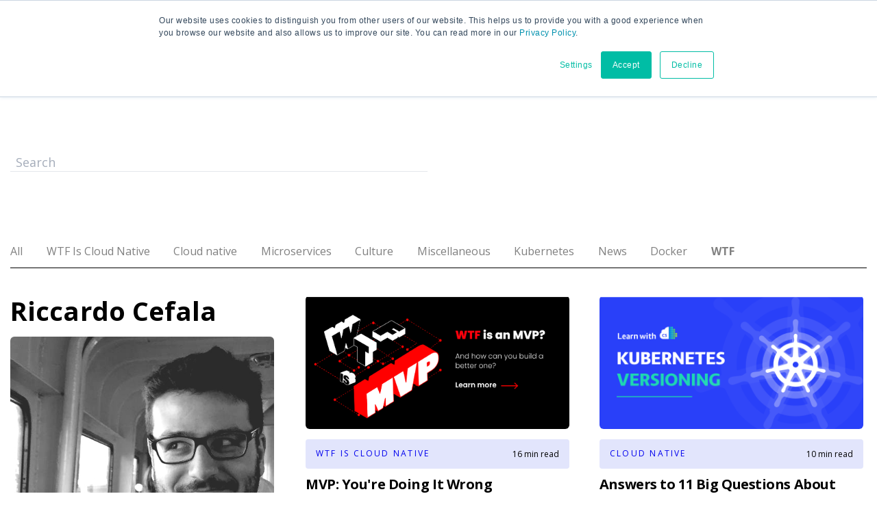

--- FILE ---
content_type: text/html; charset=UTF-8
request_url: https://blog.container-solutions.com/author/riccardo-cefala
body_size: 8906
content:
<!doctype html><!--[if lt IE 7]> <html class="no-js lt-ie9 lt-ie8 lt-ie7" lang="en" > <![endif]--><!--[if IE 7]>    <html class="no-js lt-ie9 lt-ie8" lang="en" >        <![endif]--><!--[if IE 8]>    <html class="no-js lt-ie9" lang="en" >               <![endif]--><!--[if gt IE 8]><!--><html class="no-js" lang="en"><!--<![endif]--><head>
    <meta charset="utf-8">
    <meta http-equiv="X-UA-Compatible" content="IE=edge,chrome=1">
    <meta name="author" content="Container Solutions">
    <meta name="description" content="Riccardo Cefala is a lead Cloud Native engineer at Container Solutions.">
    <meta name="generator" content="HubSpot">
    <title>Cloud Native Blog - Container Solutions  | Riccardo Cefala</title>
    <link rel="shortcut icon" href="https://blog.container-solutions.com/hubfs/favicon.ico">
    
<meta name="viewport" content="width=device-width, initial-scale=1">

    <script src="/hs/hsstatic/jquery-libs/static-1.1/jquery/jquery-1.7.1.js"></script>
<script>hsjQuery = window['jQuery'];</script>
    <meta property="og:description" content="Riccardo Cefala is a lead Cloud Native engineer at Container Solutions.">
    <meta property="og:title" content="Cloud Native Blog - Container Solutions  | Riccardo Cefala">
    <meta name="twitter:description" content="Riccardo Cefala is a lead Cloud Native engineer at Container Solutions.">
    <meta name="twitter:title" content="Cloud Native Blog - Container Solutions  | Riccardo Cefala">

    

    
    <style>
a.cta_button{-moz-box-sizing:content-box !important;-webkit-box-sizing:content-box !important;box-sizing:content-box !important;vertical-align:middle}.hs-breadcrumb-menu{list-style-type:none;margin:0px 0px 0px 0px;padding:0px 0px 0px 0px}.hs-breadcrumb-menu-item{float:left;padding:10px 0px 10px 10px}.hs-breadcrumb-menu-divider:before{content:'›';padding-left:10px}.hs-featured-image-link{border:0}.hs-featured-image{float:right;margin:0 0 20px 20px;max-width:50%}@media (max-width: 568px){.hs-featured-image{float:none;margin:0;width:100%;max-width:100%}}.hs-screen-reader-text{clip:rect(1px, 1px, 1px, 1px);height:1px;overflow:hidden;position:absolute !important;width:1px}
</style>

<link rel="stylesheet" href="https://blog.container-solutions.com/hubfs/hub_generated/module_assets/1/9848497348/1743627661455/module_image--logo.min.css">
<link rel="stylesheet" href="https://blog.container-solutions.com/hubfs/hub_generated/template_assets/1/29086683658/1743407238685/template_CS--megamenu.css">
<link rel="stylesheet" href="https://blog.container-solutions.com/hubfs/hub_generated/module_assets/1/29104102065/1743627972543/module_CS--Megamenu__helper.min.css">
<link rel="stylesheet" href="https://blog.container-solutions.com/hubfs/hub_generated/module_assets/1/30808207611/1743628234167/module_CS--search__input.min.css">
<link rel="stylesheet" href="https://blog.container-solutions.com/hubfs/hub_generated/module_assets/1/29544595978/1743628123051/module_Footer_Social_Icon_CM_copy.min.css">
<!-- Editor Styles -->
<style id="hs_editor_style" type="text/css">
#hs_cos_wrapper_module_15894459824861109  { display: block !important; padding-left: 0px !important }
</style>
    

    
<!--  Added by GoogleAnalytics integration -->
<script>
var _hsp = window._hsp = window._hsp || [];
_hsp.push(['addPrivacyConsentListener', function(consent) { if (consent.allowed || (consent.categories && consent.categories.analytics)) {
  (function(i,s,o,g,r,a,m){i['GoogleAnalyticsObject']=r;i[r]=i[r]||function(){
  (i[r].q=i[r].q||[]).push(arguments)},i[r].l=1*new Date();a=s.createElement(o),
  m=s.getElementsByTagName(o)[0];a.async=1;a.src=g;m.parentNode.insertBefore(a,m)
})(window,document,'script','//www.google-analytics.com/analytics.js','ga');
  ga('create','UA-53586058-2','auto');
  ga('send','pageview');
}}]);
</script>

<!-- /Added by GoogleAnalytics integration -->

<!--  Added by GoogleAnalytics4 integration -->
<script>
var _hsp = window._hsp = window._hsp || [];
window.dataLayer = window.dataLayer || [];
function gtag(){dataLayer.push(arguments);}

var useGoogleConsentModeV2 = true;
var waitForUpdateMillis = 1000;


if (!window._hsGoogleConsentRunOnce) {
  window._hsGoogleConsentRunOnce = true;

  gtag('consent', 'default', {
    'ad_storage': 'denied',
    'analytics_storage': 'denied',
    'ad_user_data': 'denied',
    'ad_personalization': 'denied',
    'wait_for_update': waitForUpdateMillis
  });

  if (useGoogleConsentModeV2) {
    _hsp.push(['useGoogleConsentModeV2'])
  } else {
    _hsp.push(['addPrivacyConsentListener', function(consent){
      var hasAnalyticsConsent = consent && (consent.allowed || (consent.categories && consent.categories.analytics));
      var hasAdsConsent = consent && (consent.allowed || (consent.categories && consent.categories.advertisement));

      gtag('consent', 'update', {
        'ad_storage': hasAdsConsent ? 'granted' : 'denied',
        'analytics_storage': hasAnalyticsConsent ? 'granted' : 'denied',
        'ad_user_data': hasAdsConsent ? 'granted' : 'denied',
        'ad_personalization': hasAdsConsent ? 'granted' : 'denied'
      });
    }]);
  }
}

gtag('js', new Date());
gtag('set', 'developer_id.dZTQ1Zm', true);
gtag('config', 'G-ML0V60VEZ4');
</script>
<script async src="https://www.googletagmanager.com/gtag/js?id=G-ML0V60VEZ4"></script>

<!-- /Added by GoogleAnalytics4 integration -->




<meta property="og:type" content="blog">
<meta name="twitter:card" content="summary">
<meta name="twitter:domain" content="blog.container-solutions.com">
<link rel="alternate" type="application/rss+xml" href="https://blog.container-solutions.com/rss.xml">
<script src="//platform.linkedin.com/in.js" type="text/javascript">
    lang: en_US
</script>

<meta http-equiv="content-language" content="en">
<link rel="stylesheet" href="//7052064.fs1.hubspotusercontent-na1.net/hubfs/7052064/hub_generated/template_assets/DEFAULT_ASSET/1767118704405/template_layout.min.css">


<link rel="stylesheet" href="https://blog.container-solutions.com/hubfs/hub_generated/template_assets/1/29544378321/1743407238877/template_360_Design_Style.css">

<link rel="canonical" href="https://blog.container-solutions.com/author/riccardo-cefala">
    <link href="https://fonts.googleapis.com/css?family=Open+Sans:300,300i,400,400i,600,600i,700,700i,800,800i&amp;display=swap" rel="stylesheet">
<link rel="stylesheet" href="https://use.fontawesome.com/releases/v5.8.2/css/all.css" integrity="sha384-oS3vJWv+0UjzBfQzYUhtDYW+Pj2yciDJxpsK1OYPAYjqT085Qq/1cq5FLXAZQ7Ay" crossorigin="anonymous">
<!-- <script src="https://kit.fontawesome.com/c8d1c90cb4.js"></script> -->




<script>

$(document).ready(function(){
$('.post-topic ul').prepend('<li ><a href="https://blog.container-solutions.com" rel="nofollow" >All</a></li>');
                            
});  
                            
</script>
    

</head>
<body class="blog-360-style   hs-blog-id-5674137972 hs-blog-listing" style="">
    <div class="header-container-wrapper">
    <div class="header-container container-fluid">

<div class="row-fluid-wrapper row-depth-1 row-number-1 ">
<div class="row-fluid ">
<div class="span12 widget-span widget-type-global_group " style="" data-widget-type="global_group" data-x="0" data-w="12">
<div class="" data-global-widget-path="generated_global_groups/30127606334.html"><div class="row-fluid-wrapper row-depth-1 row-number-1 ">
<div class="row-fluid ">
<div class="span12 widget-span widget-type-custom_widget line-top-nav center" style="" data-widget-type="custom_widget" data-x="0" data-w="12">
<div id="hs_cos_wrapper_module_15894459824861109" class="hs_cos_wrapper hs_cos_wrapper_widget hs_cos_wrapper_type_module widget-type-rich_text" style="" data-hs-cos-general-type="widget" data-hs-cos-type="module"><span id="hs_cos_wrapper_module_15894459824861109_" class="hs_cos_wrapper hs_cos_wrapper_widget hs_cos_wrapper_type_rich_text" style="" data-hs-cos-general-type="widget" data-hs-cos-type="rich_text"><div id="topwrappercarla" style="margin-left: 0!important;">
<p>Check out our <strong><a href="https://www.container-solutions.com/services" rel="noopener">Cloud Native Services</a> </strong>and<strong> </strong>book a call with one of our experts today!&nbsp;</p>
</div></span></div>

</div><!--end widget-span -->
</div><!--end row-->
</div><!--end row-wrapper -->

<div class="row-fluid-wrapper row-depth-1 row-number-2 ">
<div class="row-fluid ">
<div class="span12 widget-span widget-type-custom_widget " style="" data-widget-type="custom_widget" data-x="0" data-w="12">
<div id="hs_cos_wrapper_module_1588876584329219" class="hs_cos_wrapper hs_cos_wrapper_widget hs_cos_wrapper_type_module widget-type-space" style="" data-hs-cos-general-type="widget" data-hs-cos-type="module"><span class="hs-horizontal-spacer"></span></div>

</div><!--end widget-span -->
</div><!--end row-->
</div><!--end row-wrapper -->

<div class="row-fluid-wrapper row-depth-1 row-number-3 ">
<div class="row-fluid ">
<div class="span12 widget-span widget-type-custom_widget " style="" data-widget-type="custom_widget" data-x="0" data-w="12">
<div id="hs_cos_wrapper_module_1588876586294221" class="hs_cos_wrapper hs_cos_wrapper_widget hs_cos_wrapper_type_module widget-type-space" style="" data-hs-cos-general-type="widget" data-hs-cos-type="module"><span class="hs-horizontal-spacer"></span></div>

</div><!--end widget-span -->
</div><!--end row-->
</div><!--end row-wrapper -->

<div class="row-fluid-wrapper row-depth-1 row-number-4 ">
<div class="row-fluid ">
<div class="span12 widget-span widget-type-cell header-grp header-360" style="" data-widget-type="cell" data-x="0" data-w="12">

<div class="row-fluid-wrapper row-depth-1 row-number-5 ">
<div class="row-fluid ">
<div class="span12 widget-span widget-type-cell mega-navigation wrapper equal-height-container" style="" data-widget-type="cell" data-x="0" data-w="12">

<div class="row-fluid-wrapper row-depth-1 row-number-6 ">
<div class="row-fluid ">
<div class="span2 widget-span widget-type-custom_widget hidden-phone" style="" data-widget-type="custom_widget" data-x="0" data-w="2">
<div id="hs_cos_wrapper_module_1588861885855449" class="hs_cos_wrapper hs_cos_wrapper_widget hs_cos_wrapper_type_module widget-type-space" style="" data-hs-cos-general-type="widget" data-hs-cos-type="module"><span class="hs-horizontal-spacer"></span></div>

</div><!--end widget-span -->
<div class="span2 widget-span widget-type-custom_widget logo-image vertical-center" style="" data-widget-type="custom_widget" data-x="2" data-w="2">
<div id="hs_cos_wrapper_module_1588861885855450" class="hs_cos_wrapper hs_cos_wrapper_widget hs_cos_wrapper_type_module widget-type-logo" style="" data-hs-cos-general-type="widget" data-hs-cos-type="module"><div aria-hidden="true" class="logo-main">
<section class="logo-image">
            
    



  <span id="hs_cos_wrapper_module_1588861885855450_hs_logo_widget" class="hs_cos_wrapper hs_cos_wrapper_widget hs_cos_wrapper_type_logo" style="" data-hs-cos-general-type="widget" data-hs-cos-type="logo"><a href="http://container-solutions.com" id="hs-link-module_1588861885855450_hs_logo_widget" style="border-width:0px;border:0px;"><img src="https://blog.container-solutions.com/hubfs/CS_blog/logo-main.svg" class="hs-image-widget " height="120" style="height: auto;width:120px;border-width:0px;border:0px;" width="120" alt="Container Solutions" title="Container Solutions"></a></span>

</section>
</div></div>

</div><!--end widget-span -->
<div class="span8 widget-span widget-type-cell mega-custom-menu header-menu vertical-center custom-menu-primary" style="" data-widget-type="cell" data-x="4" data-w="8">

<div class="row-fluid-wrapper row-depth-1 row-number-7 ">
<div class="row-fluid ">
<div class="span12 widget-span widget-type-custom_widget " style="" data-widget-type="custom_widget" data-x="0" data-w="12">
<div id="hs_cos_wrapper_module_1588861885855452" class="hs_cos_wrapper hs_cos_wrapper_widget hs_cos_wrapper_type_module" style="" data-hs-cos-general-type="widget" data-hs-cos-type="module"></div>

</div><!--end widget-span -->
</div><!--end row-->
</div><!--end row-wrapper -->

<div class="row-fluid-wrapper row-depth-1 row-number-8 ">
<div class="row-fluid ">
<div class="span12 widget-span widget-type-custom_widget " style="" data-widget-type="custom_widget" data-x="0" data-w="12">
<div id="hs_cos_wrapper_module_1588861885855453" class="hs_cos_wrapper hs_cos_wrapper_widget hs_cos_wrapper_type_module widget-type-menu" style="" data-hs-cos-general-type="widget" data-hs-cos-type="module">
<span id="hs_cos_wrapper_module_1588861885855453_" class="hs_cos_wrapper hs_cos_wrapper_widget hs_cos_wrapper_type_menu" style="" data-hs-cos-general-type="widget" data-hs-cos-type="menu"><div id="hs_menu_wrapper_module_1588861885855453_" class="hs-menu-wrapper active-branch flyouts hs-menu-flow-horizontal" role="navigation" data-sitemap-name="default" data-menu-id="29112379890" aria-label="Navigation Menu">
 <ul role="menu">
  <li class="hs-menu-item hs-menu-depth-1" role="none"><a href="https://www.container-solutions.com" role="menuitem">Home</a></li>
  <li class="hs-menu-item hs-menu-depth-1" role="none"><a href="https://www.container-solutions.com/services" role="menuitem">Services</a></li>
  <li class="hs-menu-item hs-menu-depth-1" role="none"><a href="https://www.container-solutions.com/events" role="menuitem">Events</a></li>
  <li class="hs-menu-item hs-menu-depth-1 hs-item-has-children" role="none"><a href="javascript:;" aria-haspopup="true" aria-expanded="false" role="menuitem">Content</a>
   <ul role="menu" class="hs-menu-children-wrapper">
    <li class="hs-menu-item hs-menu-depth-2" role="none"><a href="https://blog.container-solutions.com" role="menuitem">Blogs</a></li>
   </ul></li>
 </ul>
</div></span></div>

</div><!--end widget-span -->
</div><!--end row-->
</div><!--end row-wrapper -->

<div class="row-fluid-wrapper row-depth-1 row-number-9 ">
<div class="row-fluid ">
<div class="span12 widget-span widget-type-cell mega-menu-1 hidden-phone hidden-tablet" style="" data-widget-type="cell" data-x="0" data-w="12">

<div class="row-fluid-wrapper row-depth-2 row-number-1 ">
<div class="row-fluid ">
<div class="span12 widget-span widget-type-cell mega-drop-1" style="" data-widget-type="cell" data-x="0" data-w="12">

<div class="row-fluid-wrapper row-depth-2 row-number-2 ">
<div class="row-fluid ">
<div class="span12 widget-span widget-type-cell mega-menu hidden-phone" style="" data-widget-type="cell" data-x="0" data-w="12">

<div class="row-fluid-wrapper row-depth-2 row-number-3 ">
    <div class="row-fluid ">
<div class="span3 widget-span widget-type-cell nav-column" style="" data-widget-type="cell" data-x="0" data-w="3">

<div class="row-fluid-wrapper row-depth-3 row-number-1 ">
        <div class="row-fluid ">
<div class="span12 widget-span widget-type-cell " style="" data-widget-type="cell" data-x="0" data-w="12">

<div class="row-fluid-wrapper row-depth-3 row-number-2 ">
            <div class="row-fluid ">
<div class="span12 widget-span widget-type-custom_widget " style="" data-widget-type="custom_widget" data-x="0" data-w="12">
<div id="hs_cos_wrapper_module_16299859664272722" class="hs_cos_wrapper hs_cos_wrapper_widget hs_cos_wrapper_type_module widget-type-linked_image" style="" data-hs-cos-general-type="widget" data-hs-cos-type="module">
    






  



<span id="hs_cos_wrapper_module_16299859664272722_" class="hs_cos_wrapper hs_cos_wrapper_widget hs_cos_wrapper_type_linked_image" style="" data-hs-cos-general-type="widget" data-hs-cos-type="linked_image"></span></div>

               </div><!--end widget-span -->
                </div><!--end row-->
      </div><!--end row-wrapper -->

           </div><!--end widget-span -->
            </div><!--end row-->
  </div><!--end row-wrapper -->

       </div><!--end widget-span -->
<div class="span3 widget-span widget-type-cell center nav-column" style="" data-widget-type="cell" data-x="3" data-w="3">

<div class="row-fluid-wrapper row-depth-3 row-number-3 ">
        <div class="row-fluid ">
<div class="span12 widget-span widget-type-cell " style="" data-widget-type="cell" data-x="0" data-w="12">

<div class="row-fluid-wrapper row-depth-3 row-number-4 ">
            <div class="row-fluid ">
<div class="span12 widget-span widget-type-custom_widget " style="" data-widget-type="custom_widget" data-x="0" data-w="12">
<div id="hs_cos_wrapper_module_16299853344462565" class="hs_cos_wrapper hs_cos_wrapper_widget hs_cos_wrapper_type_module widget-type-linked_image" style="" data-hs-cos-general-type="widget" data-hs-cos-type="module">
    






  



<span id="hs_cos_wrapper_module_16299853344462565_" class="hs_cos_wrapper hs_cos_wrapper_widget hs_cos_wrapper_type_linked_image" style="" data-hs-cos-general-type="widget" data-hs-cos-type="linked_image"></span></div>

               </div><!--end widget-span -->
                </div><!--end row-->
      </div><!--end row-wrapper -->

           </div><!--end widget-span -->
            </div><!--end row-->
  </div><!--end row-wrapper -->

       </div><!--end widget-span -->
<div class="span3 widget-span widget-type-cell center nav-column" style="" data-widget-type="cell" data-x="6" data-w="3">

<div class="row-fluid-wrapper row-depth-3 row-number-5 ">
        <div class="row-fluid ">
<div class="span12 widget-span widget-type-cell " style="" data-widget-type="cell" data-x="0" data-w="12">

<div class="row-fluid-wrapper row-depth-3 row-number-6 ">
            <div class="row-fluid ">
<div class="span12 widget-span widget-type-custom_widget " style="" data-widget-type="custom_widget" data-x="0" data-w="12">
<div id="hs_cos_wrapper_module_16299853310642563" class="hs_cos_wrapper hs_cos_wrapper_widget hs_cos_wrapper_type_module widget-type-linked_image" style="" data-hs-cos-general-type="widget" data-hs-cos-type="module">
    






  



<span id="hs_cos_wrapper_module_16299853310642563_" class="hs_cos_wrapper hs_cos_wrapper_widget hs_cos_wrapper_type_linked_image" style="" data-hs-cos-general-type="widget" data-hs-cos-type="linked_image"></span></div>

               </div><!--end widget-span -->
                </div><!--end row-->
      </div><!--end row-wrapper -->

           </div><!--end widget-span -->
            </div><!--end row-->
  </div><!--end row-wrapper -->

       </div><!--end widget-span -->
<div class="span3 widget-span widget-type-cell nav-column" style="" data-widget-type="cell" data-x="9" data-w="3">

<div class="row-fluid-wrapper row-depth-3 row-number-7 ">
        <div class="row-fluid ">
<div class="span12 widget-span widget-type-cell " style="" data-widget-type="cell" data-x="0" data-w="12">

<div class="row-fluid-wrapper row-depth-3 row-number-8 ">
            <div class="row-fluid ">
<div class="span12 widget-span widget-type-custom_widget " style="" data-widget-type="custom_widget" data-x="0" data-w="12">
<div id="hs_cos_wrapper_module_1648341413920261" class="hs_cos_wrapper hs_cos_wrapper_widget hs_cos_wrapper_type_module widget-type-linked_image" style="" data-hs-cos-general-type="widget" data-hs-cos-type="module">
    






  



<span id="hs_cos_wrapper_module_1648341413920261_" class="hs_cos_wrapper hs_cos_wrapper_widget hs_cos_wrapper_type_linked_image" style="" data-hs-cos-general-type="widget" data-hs-cos-type="linked_image"></span></div>

               </div><!--end widget-span -->
                </div><!--end row-->
      </div><!--end row-wrapper -->

           </div><!--end widget-span -->
            </div><!--end row-->
  </div><!--end row-wrapper -->

       </div><!--end widget-span -->
        </div><!--end row-->
</div><!--end row-wrapper -->

   </div><!--end widget-span -->
    </div><!--end row-->
</div><!--end row-wrapper -->

</div><!--end widget-span -->
</div><!--end row-->
</div><!--end row-wrapper -->

</div><!--end widget-span -->
</div><!--end row-->
</div><!--end row-wrapper -->

<div class="row-fluid-wrapper row-depth-1 row-number-1 ">
<div class="row-fluid ">
<div class="span12 widget-span widget-type-cell mega-menu-2 hidden-phone hidden-tablet" style="" data-widget-type="cell" data-x="0" data-w="12">

<div class="row-fluid-wrapper row-depth-2 row-number-1 ">
<div class="row-fluid ">
<div class="span12 widget-span widget-type-cell mega-drop-2" style="" data-widget-type="cell" data-x="0" data-w="12">

<div class="row-fluid-wrapper row-depth-2 row-number-2 ">
<div class="row-fluid ">
<div class="span12 widget-span widget-type-cell mega-menu hidden-phone" style="" data-widget-type="cell" data-x="0" data-w="12">

<div class="row-fluid-wrapper row-depth-2 row-number-3 ">
    <div class="row-fluid ">
<div class="span3 widget-span widget-type-cell nav-column" style="" data-widget-type="cell" data-x="0" data-w="3">

<div class="row-fluid-wrapper row-depth-3 row-number-1 ">
        <div class="row-fluid ">
<div class="span12 widget-span widget-type-cell " style="" data-widget-type="cell" data-x="0" data-w="12">

<div class="row-fluid-wrapper row-depth-3 row-number-2 ">
            <div class="row-fluid ">
<div class="span12 widget-span widget-type-custom_widget " style="" data-widget-type="custom_widget" data-x="0" data-w="12">
<div id="hs_cos_wrapper_module_1594821908906860" class="hs_cos_wrapper hs_cos_wrapper_widget hs_cos_wrapper_type_module widget-type-linked_image" style="" data-hs-cos-general-type="widget" data-hs-cos-type="module">
    






  



<span id="hs_cos_wrapper_module_1594821908906860_" class="hs_cos_wrapper hs_cos_wrapper_widget hs_cos_wrapper_type_linked_image" style="" data-hs-cos-general-type="widget" data-hs-cos-type="linked_image"></span></div>

               </div><!--end widget-span -->
                </div><!--end row-->
      </div><!--end row-wrapper -->

           </div><!--end widget-span -->
            </div><!--end row-->
  </div><!--end row-wrapper -->

       </div><!--end widget-span -->
<div class="span3 widget-span widget-type-cell nav-column" style="" data-widget-type="cell" data-x="3" data-w="3">

<div class="row-fluid-wrapper row-depth-3 row-number-3 ">
        <div class="row-fluid ">
<div class="span12 widget-span widget-type-cell " style="" data-widget-type="cell" data-x="0" data-w="12">

<div class="row-fluid-wrapper row-depth-3 row-number-4 ">
            <div class="row-fluid ">
<div class="span12 widget-span widget-type-custom_widget " style="" data-widget-type="custom_widget" data-x="0" data-w="12">
<div id="hs_cos_wrapper_module_1594822950655390" class="hs_cos_wrapper hs_cos_wrapper_widget hs_cos_wrapper_type_module widget-type-linked_image" style="" data-hs-cos-general-type="widget" data-hs-cos-type="module">
    






  



<span id="hs_cos_wrapper_module_1594822950655390_" class="hs_cos_wrapper hs_cos_wrapper_widget hs_cos_wrapper_type_linked_image" style="" data-hs-cos-general-type="widget" data-hs-cos-type="linked_image"></span></div>

               </div><!--end widget-span -->
                </div><!--end row-->
      </div><!--end row-wrapper -->

           </div><!--end widget-span -->
            </div><!--end row-->
  </div><!--end row-wrapper -->

       </div><!--end widget-span -->
<div class="span3 widget-span widget-type-cell nav-column" style="" data-widget-type="cell" data-x="6" data-w="3">

<div class="row-fluid-wrapper row-depth-3 row-number-5 ">
        <div class="row-fluid ">
<div class="span12 widget-span widget-type-cell " style="" data-widget-type="cell" data-x="0" data-w="12">

<div class="row-fluid-wrapper row-depth-3 row-number-6 ">
            <div class="row-fluid ">
<div class="span12 widget-span widget-type-custom_widget " style="" data-widget-type="custom_widget" data-x="0" data-w="12">
<div id="hs_cos_wrapper_module_1594823562783675" class="hs_cos_wrapper hs_cos_wrapper_widget hs_cos_wrapper_type_module widget-type-linked_image" style="" data-hs-cos-general-type="widget" data-hs-cos-type="module">
    






  



<span id="hs_cos_wrapper_module_1594823562783675_" class="hs_cos_wrapper hs_cos_wrapper_widget hs_cos_wrapper_type_linked_image" style="" data-hs-cos-general-type="widget" data-hs-cos-type="linked_image"></span></div>

               </div><!--end widget-span -->
                </div><!--end row-->
      </div><!--end row-wrapper -->

           </div><!--end widget-span -->
            </div><!--end row-->
  </div><!--end row-wrapper -->

       </div><!--end widget-span -->
<div class="span3 widget-span widget-type-cell nav-column" style="" data-widget-type="cell" data-x="9" data-w="3">

<div class="row-fluid-wrapper row-depth-3 row-number-7 ">
        <div class="row-fluid ">
<div class="span12 widget-span widget-type-cell " style="" data-widget-type="cell" data-x="0" data-w="12">

<div class="row-fluid-wrapper row-depth-3 row-number-8 ">
            <div class="row-fluid ">
<div class="span12 widget-span widget-type-custom_widget " style="" data-widget-type="custom_widget" data-x="0" data-w="12">
<div id="hs_cos_wrapper_module_1643154843573484" class="hs_cos_wrapper hs_cos_wrapper_widget hs_cos_wrapper_type_module widget-type-linked_image" style="" data-hs-cos-general-type="widget" data-hs-cos-type="module">
    






  



<span id="hs_cos_wrapper_module_1643154843573484_" class="hs_cos_wrapper hs_cos_wrapper_widget hs_cos_wrapper_type_linked_image" style="" data-hs-cos-general-type="widget" data-hs-cos-type="linked_image"></span></div>

               </div><!--end widget-span -->
                </div><!--end row-->
      </div><!--end row-wrapper -->

           </div><!--end widget-span -->
            </div><!--end row-->
  </div><!--end row-wrapper -->

       </div><!--end widget-span -->
        </div><!--end row-->
</div><!--end row-wrapper -->

   </div><!--end widget-span -->
    </div><!--end row-->
</div><!--end row-wrapper -->

</div><!--end widget-span -->
</div><!--end row-->
</div><!--end row-wrapper -->

</div><!--end widget-span -->
</div><!--end row-->
</div><!--end row-wrapper -->

</div><!--end widget-span -->
</div><!--end row-->
</div><!--end row-wrapper -->

</div><!--end widget-span -->
</div><!--end row-->
</div><!--end row-wrapper -->

</div><!--end widget-span -->
</div><!--end row-->
</div><!--end row-wrapper -->
</div>
</div><!--end widget-span -->
</div><!--end row-->
</div><!--end row-wrapper -->

    </div><!--end header -->
</div><!--end header wrapper -->

<div class="body-container-wrapper">
    <div class="body-container container-fluid">

<div class="row-fluid-wrapper row-depth-1 row-number-1 ">
<div class="row-fluid ">
<div class="span12 widget-span widget-type-cell blog-section1" style="" data-widget-type="cell" data-x="0" data-w="12">

<div class="row-fluid-wrapper row-depth-1 row-number-2 ">
<div class="row-fluid ">
<div class="span12 widget-span widget-type-cell wrapper" style="" data-widget-type="cell" data-x="0" data-w="12">

<div class="row-fluid-wrapper row-depth-1 row-number-3 ">
<div class="row-fluid ">
<div class="span6 widget-span widget-type-custom_widget " style="" data-widget-type="custom_widget" data-x="0" data-w="6">
<div id="hs_cos_wrapper_module_1592318537540339" class="hs_cos_wrapper hs_cos_wrapper_widget hs_cos_wrapper_type_module" style="" data-hs-cos-general-type="widget" data-hs-cos-type="module">

<div class="hs-search-field"> 
    <div class="hs-search-field__bar"> 
      <form action="/hs-search-results">
        
        <input type="text" class="hs-search-field__input" name="term" autocomplete="off" aria-label="Search" placeholder="Search">
        
        
          <input type="hidden" name="type" value="SITE_PAGE">
        
        
        
          <input type="hidden" name="type" value="BLOG_POST">
          <input type="hidden" name="type" value="LISTING_PAGE">
        
        

        
      </form>
    </div>
    <ul class="hs-search-field__suggestions"></ul>
</div></div>

</div><!--end widget-span -->
<div class="span6 widget-span widget-type-custom_widget " style="" data-widget-type="custom_widget" data-x="6" data-w="6">
<div id="hs_cos_wrapper_module_159231972859650" class="hs_cos_wrapper hs_cos_wrapper_widget hs_cos_wrapper_type_module widget-type-space" style="" data-hs-cos-general-type="widget" data-hs-cos-type="module"><span class="hs-horizontal-spacer"></span></div>

</div><!--end widget-span -->
</div><!--end row-->
</div><!--end row-wrapper -->

<div class="row-fluid-wrapper row-depth-1 row-number-4 ">
<div class="row-fluid ">
<div class="span12 widget-span widget-type-custom_widget post-filter-section post-topic" style="" data-widget-type="custom_widget" data-x="0" data-w="12">
<div id="hs_cos_wrapper_module_1585058499166397" class="hs_cos_wrapper hs_cos_wrapper_widget hs_cos_wrapper_type_module widget-type-post_filter" style="" data-hs-cos-general-type="widget" data-hs-cos-type="module">


  



  




<span id="hs_cos_wrapper_module_1585058499166397_" class="hs_cos_wrapper hs_cos_wrapper_widget hs_cos_wrapper_type_post_filter" style="" data-hs-cos-general-type="widget" data-hs-cos-type="post_filter"><div class="block">
  <h3></h3>
  <div class="widget-module">
    <ul>
      
        <li>
          <a href="https://blog.container-solutions.com/tag/wtf-is-cloud-native">WTF Is Cloud Native <span class="filter-link-count" dir="ltr">(180)</span></a>
        </li>
      
        <li>
          <a href="https://blog.container-solutions.com/tag/cloud-native">Cloud native <span class="filter-link-count" dir="ltr">(152)</span></a>
        </li>
      
        <li>
          <a href="https://blog.container-solutions.com/tag/microservices">Microservices <span class="filter-link-count" dir="ltr">(141)</span></a>
        </li>
      
        <li>
          <a href="https://blog.container-solutions.com/tag/culture">Culture <span class="filter-link-count" dir="ltr">(104)</span></a>
        </li>
      
        <li>
          <a href="https://blog.container-solutions.com/tag/miscellaneous">Miscellaneous <span class="filter-link-count" dir="ltr">(103)</span></a>
        </li>
      
        <li>
          <a href="https://blog.container-solutions.com/tag/kubernetes">Kubernetes <span class="filter-link-count" dir="ltr">(89)</span></a>
        </li>
      
        <li>
          <a href="https://blog.container-solutions.com/tag/news">News <span class="filter-link-count" dir="ltr">(82)</span></a>
        </li>
      
        <li>
          <a href="https://blog.container-solutions.com/tag/docker">Docker <span class="filter-link-count" dir="ltr">(70)</span></a>
        </li>
      
        <li style="display:none;">
          <a href="https://blog.container-solutions.com/tag/build">Build <span class="filter-link-count" dir="ltr">(66)</span></a>
        </li>
      
        <li style="display:none;">
          <a href="https://blog.container-solutions.com/tag/think">Think <span class="filter-link-count" dir="ltr">(51)</span></a>
        </li>
      
        <li style="display:none;">
          <a href="https://blog.container-solutions.com/tag/design">Design <span class="filter-link-count" dir="ltr">(33)</span></a>
        </li>
      
        <li style="display:none;">
          <a href="https://blog.container-solutions.com/tag/leadership">Leadership <span class="filter-link-count" dir="ltr">(29)</span></a>
        </li>
      
        <li style="display:none;">
          <a href="https://blog.container-solutions.com/tag/devops">DevOps <span class="filter-link-count" dir="ltr">(28)</span></a>
        </li>
      
        <li style="display:none;">
          <a href="https://blog.container-solutions.com/tag/open-source">Open Source <span class="filter-link-count" dir="ltr">(26)</span></a>
        </li>
      
        <li style="display:none;">
          <a href="https://blog.container-solutions.com/tag/crisis-management">Crisis management <span class="filter-link-count" dir="ltr">(18)</span></a>
        </li>
      
        <li style="display:none;">
          <a href="https://blog.container-solutions.com/tag/cno">CNO <span class="filter-link-count" dir="ltr">(16)</span></a>
        </li>
      
        <li style="display:none;">
          <a href="https://blog.container-solutions.com/tag/careers">Careers <span class="filter-link-count" dir="ltr">(16)</span></a>
        </li>
      
        <li style="display:none;">
          <a href="https://blog.container-solutions.com/tag/strategy">strategy <span class="filter-link-count" dir="ltr">(16)</span></a>
        </li>
      
        <li style="display:none;">
          <a href="https://blog.container-solutions.com/tag/cloud-native-operations">Cloud Native Operations <span class="filter-link-count" dir="ltr">(14)</span></a>
        </li>
      
        <li style="display:none;">
          <a href="https://blog.container-solutions.com/tag/events">Events <span class="filter-link-count" dir="ltr">(14)</span></a>
        </li>
      
        <li style="display:none;">
          <a href="https://blog.container-solutions.com/tag/product-management">Product Management <span class="filter-link-count" dir="ltr">(14)</span></a>
        </li>
      
        <li style="display:none;">
          <a href="https://blog.container-solutions.com/tag/hacking-the-org">Hacking the Org <span class="filter-link-count" dir="ltr">(13)</span></a>
        </li>
      
        <li style="display:none;">
          <a href="https://blog.container-solutions.com/tag/sre">SRE <span class="filter-link-count" dir="ltr">(13)</span></a>
        </li>
      
        <li style="display:none;">
          <a href="https://blog.container-solutions.com/tag/case-studies">Case studies <span class="filter-link-count" dir="ltr">(12)</span></a>
        </li>
      
        <li style="display:none;">
          <a href="https://blog.container-solutions.com/tag/blog">Blog <span class="filter-link-count" dir="ltr">(11)</span></a>
        </li>
      
        <li style="display:none;">
          <a href="https://blog.container-solutions.com/tag/run">Run <span class="filter-link-count" dir="ltr">(10)</span></a>
        </li>
      
        <li style="display:none;">
          <a href="https://blog.container-solutions.com/tag/security">Security <span class="filter-link-count" dir="ltr">(10)</span></a>
        </li>
      
        <li style="display:none;">
          <a href="https://blog.container-solutions.com/tag/sustainability">Sustainability <span class="filter-link-count" dir="ltr">(10)</span></a>
        </li>
      
        <li style="display:none;">
          <a href="https://blog.container-solutions.com/tag/gitops">GitOps <span class="filter-link-count" dir="ltr">(8)</span></a>
        </li>
      
        <li style="display:none;">
          <a href="https://blog.container-solutions.com/tag/training">training <span class="filter-link-count" dir="ltr">(8)</span></a>
        </li>
      
        <li style="display:none;">
          <a href="https://blog.container-solutions.com/tag/linux">Linux <span class="filter-link-count" dir="ltr">(7)</span></a>
        </li>
      
        <li style="display:none;">
          <a href="https://blog.container-solutions.com/tag/continuous-delivery">Continuous Delivery <span class="filter-link-count" dir="ltr">(6)</span></a>
        </li>
      
        <li style="display:none;">
          <a href="https://blog.container-solutions.com/tag/maturity-matrix">Maturity Matrix <span class="filter-link-count" dir="ltr">(5)</span></a>
        </li>
      
        <li style="display:none;">
          <a href="https://blog.container-solutions.com/tag/architecture">Architecture <span class="filter-link-count" dir="ltr">(4)</span></a>
        </li>
      
        <li style="display:none;">
          <a href="https://blog.container-solutions.com/tag/ci-cd">CI/CD <span class="filter-link-count" dir="ltr">(4)</span></a>
        </li>
      
        <li style="display:none;">
          <a href="https://blog.container-solutions.com/tag/istio">Istio <span class="filter-link-count" dir="ltr">(3)</span></a>
        </li>
      
        <li style="display:none;">
          <a href="https://blog.container-solutions.com/tag/operations">Operations <span class="filter-link-count" dir="ltr">(3)</span></a>
        </li>
      
        <li style="display:none;">
          <a href="https://blog.container-solutions.com/tag/programming">Programming <span class="filter-link-count" dir="ltr">(3)</span></a>
        </li>
      
        <li style="display:none;">
          <a href="https://blog.container-solutions.com/tag/chaos-engineering">Chaos Engineering <span class="filter-link-count" dir="ltr">(2)</span></a>
        </li>
      
        <li style="display:none;">
          <a href="https://blog.container-solutions.com/tag/compliance">Compliance <span class="filter-link-count" dir="ltr">(2)</span></a>
        </li>
      
        <li style="display:none;">
          <a href="https://blog.container-solutions.com/tag/continuous-integration">Continuous Integration <span class="filter-link-count" dir="ltr">(2)</span></a>
        </li>
      
        <li style="display:none;">
          <a href="https://blog.container-solutions.com/tag/finops">Finops <span class="filter-link-count" dir="ltr">(2)</span></a>
        </li>
      
        <li style="display:none;">
          <a href="https://blog.container-solutions.com/tag/machine-learning-ai">Machine Learning/AI <span class="filter-link-count" dir="ltr">(2)</span></a>
        </li>
      
        <li style="display:none;">
          <a href="https://blog.container-solutions.com/tag/patterns">Patterns <span class="filter-link-count" dir="ltr">(2)</span></a>
        </li>
      
        <li style="display:none;">
          <a href="https://blog.container-solutions.com/tag/ebpf">eBPF <span class="filter-link-count" dir="ltr">(2)</span></a>
        </li>
      
        <li style="display:none;">
          <a href="https://blog.container-solutions.com/tag/platform">platform <span class="filter-link-count" dir="ltr">(2)</span></a>
        </li>
      
        <li style="display:none;">
          <a href="https://blog.container-solutions.com/tag/continuous-compliance">Continuous Compliance <span class="filter-link-count" dir="ltr">(1)</span></a>
        </li>
      
        <li style="display:none;">
          <a href="https://blog.container-solutions.com/tag/webinar">Webinar <span class="filter-link-count" dir="ltr">(1)</span></a>
        </li>
      
        <li style="display:none;">
          <a href="https://blog.container-solutions.com/tag/cloud-foundry">cloud foundry <span class="filter-link-count" dir="ltr">(1)</span></a>
        </li>
      
        <li style="display:none;">
          <a href="https://blog.container-solutions.com/tag/concourse">concourse <span class="filter-link-count" dir="ltr">(1)</span></a>
        </li>
      
        <li style="display:none;">
          <a href="https://blog.container-solutions.com/tag/containers">containers <span class="filter-link-count" dir="ltr">(1)</span></a>
        </li>
      
        <li style="display:none;">
          <a href="https://blog.container-solutions.com/tag/development">development <span class="filter-link-count" dir="ltr">(1)</span></a>
        </li>
      
        <li style="display:none;">
          <a href="https://blog.container-solutions.com/tag/networking">networking <span class="filter-link-count" dir="ltr">(1)</span></a>
        </li>
      
        <li style="display:none;">
          <a href="https://blog.container-solutions.com/tag/secrets-management">secrets management <span class="filter-link-count" dir="ltr">(1)</span></a>
        </li>
      
    </ul>
    
      <a class="filter-expand-link" href="#">All</a>
    
  </div>
</div>
</span></div>

</div><!--end widget-span -->
</div><!--end row-->
</div><!--end row-wrapper -->

<div class="row-fluid-wrapper row-depth-1 row-number-5 ">
<div class="row-fluid ">
<div class="span12 widget-span widget-type-custom_widget " style="" data-widget-type="custom_widget" data-x="0" data-w="12">
<div id="hs_cos_wrapper_module_1585058903086532" class="hs_cos_wrapper hs_cos_wrapper_widget hs_cos_wrapper_type_module" style="" data-hs-cos-general-type="widget" data-hs-cos-type="module"></div>

</div><!--end widget-span -->
</div><!--end row-->
</div><!--end row-wrapper -->

<div class="row-fluid-wrapper row-depth-1 row-number-6 ">
<div class="row-fluid ">
<div class="span12 widget-span widget-type-custom_widget " style="" data-widget-type="custom_widget" data-x="0" data-w="12">
<div id="hs_cos_wrapper_module_1585059004118568" class="hs_cos_wrapper hs_cos_wrapper_widget hs_cos_wrapper_type_module widget-type-blog_content" style="" data-hs-cos-general-type="widget" data-hs-cos-type="module">
   <div class="blog-section">
<div class="blog-listing-wrapper cell-wrapper">
<div class="blog-section">
<div class="blog-listing-wrapper cell-wrapper">
<div class="post-listing">
<div class="hs-author-profile">
<h2 class="hs-author-name">Riccardo Cefala</h2>
<div class="hs-author-avatar"> <img src="https://blog.container-solutions.com/hubfs/CS--LP__assets/CS--LP__images/Riccardo.jpg" alt="Riccardo Cefala"> </div> 
<div class="hs-author-bio">Riccardo Cefala is a lead Cloud Native engineer at Container Solutions.</div>
</div>
<div class="post-item">
<div class="post-body clearfix">
<!--post summary-->
<div class="hs-featured-image-wrapper">
<a href="https://blog.container-solutions.com/mvp-youre-doing-it-wrong" title="" class="hs-featured-image-link span12" style="background:url('https://blog.container-solutions.com/hubfs/wtf-is-mvp-cta_1.png')no-repeat;background-size:contain;background-position:center 80%;">
</a>
</div>
</div>
<div class="post-header">
<div class="span12 topic-container">
<div class="span6 left-col">
<p id="hubspot-topic_data" class="topic-list"> 
<a class="topic-link" href="https://blog.container-solutions.com/tag/wtf-is-cloud-native">WTF Is Cloud Native</a>
</p>
</div>
<div class="span6 right-col">
<span class="min-read">16 min read</span>
</div>
</div>
<div class="span12 post-heading">
<a href="https://blog.container-solutions.com/mvp-youre-doing-it-wrong"><h3>MVP: You're Doing It Wrong</h3></a>
</div>
<div class="span12 description">
<p>
Digital transformation projects carry an unresolved tension between speed of delivery and control. Arguably, the best environment for productivity requires a healthy balance of both. But such a balanc...  
</p>
</div>
<div class="span12 cta-container">
<a class="more-link cta_button" title="Read full story" href="https://blog.container-solutions.com/mvp-youre-doing-it-wrong">Read full article</a>
</div>
</div>
</div>
<div class="post-item">
<div class="post-body clearfix">
<!--post summary-->
<div class="hs-featured-image-wrapper">
<a href="https://blog.container-solutions.com/answers-to-11-big-questions-about-kubernetes-versioning" title="" class="hs-featured-image-link span12" style="background:url('https://blog.container-solutions.com/hubfs/k8s_versioning%201200%20x%20625.png')no-repeat;background-size:contain;background-position:center 80%;">
</a>
</div>
</div>
<div class="post-header">
<div class="span12 topic-container">
<div class="span6 left-col">
<p id="hubspot-topic_data" class="topic-list"> 
<a class="topic-link" href="https://blog.container-solutions.com/tag/cloud-native">Cloud native</a>
<a class="topic-link" href="https://blog.container-solutions.com/tag/kubernetes">Kubernetes</a>
</p>
</div>
<div class="span6 right-col">
<span class="min-read">10 min read</span>
</div>
</div>
<div class="span12 post-heading">
<a href="https://blog.container-solutions.com/answers-to-11-big-questions-about-kubernetes-versioning"><h3>Answers to 11 Big Questions About Kubernetes Versioning</h3></a>
</div>
<div class="span12 description">
<p>
One of the main drivers behind Kubernetes’ success is the ability to manage containerised workloads and services by specifying a declarative configuration and letting the system make it happen. This e...  
</p>
</div>
<div class="span12 cta-container">
<a class="more-link cta_button" title="Read full story" href="https://blog.container-solutions.com/answers-to-11-big-questions-about-kubernetes-versioning">Read full article</a>
</div>
</div>
</div>
<div class="post-item">
<div class="post-body clearfix">
<!--post summary-->
<div class="hs-featured-image-wrapper">
<a href="https://blog.container-solutions.com/microservices-for-managers-part-1-system-thinking" title="" class="hs-featured-image-link span12" style="background:url('https://blog.container-solutions.com/hubfs/Post%20Card%201200%20x%20625%20copy%2029.png')no-repeat;background-size:contain;background-position:center 80%;">
</a>
</div>
</div>
<div class="post-header">
<div class="span12 topic-container">
<div class="span6 left-col">
<p id="hubspot-topic_data" class="topic-list"> 
<a class="topic-link" href="https://blog.container-solutions.com/tag/cloud-native">Cloud native</a>
<a class="topic-link" href="https://blog.container-solutions.com/tag/kubernetes">Kubernetes</a>
<a class="topic-link" href="https://blog.container-solutions.com/tag/microservices">Microservices</a>
<a class="topic-link" href="https://blog.container-solutions.com/tag/devops">DevOps</a>
<a class="topic-link" href="https://blog.container-solutions.com/tag/training">training</a>
<a class="topic-link" href="https://blog.container-solutions.com/tag/think">Think</a>
<a class="topic-link" href="https://blog.container-solutions.com/tag/design">Design</a>
</p>
</div>
<div class="span6 right-col">
<span class="min-read">8 min read</span>
</div>
</div>
<div class="span12 post-heading">
<a href="https://blog.container-solutions.com/microservices-for-managers-part-1-system-thinking"><h3>Microservices for Managers: Part 1, System Thinking</h3></a>
</div>
<div class="span12 description">
<p>
For consumers, the speed of technological progress is magical, because of what’s suddenly become possible: self-driving cars, same-day delivery, movies and television shows streamed to us anywhere, an...  
</p>
</div>
<div class="span12 cta-container">
<a class="more-link cta_button" title="Read full story" href="https://blog.container-solutions.com/microservices-for-managers-part-1-system-thinking">Read full article</a>
</div>
</div>
</div>
<div class="post-item">
<div class="post-body clearfix">
<!--post summary-->
<div class="hs-featured-image-wrapper">
<a href="https://blog.container-solutions.com/microservices-for-managers-part-2-amplify-feedback-loops" title="" class="hs-featured-image-link span12" style="background:url('https://blog.container-solutions.com/hubfs/M4M_twitter_wp.png')no-repeat;background-size:contain;background-position:center 80%;">
</a>
</div>
</div>
<div class="post-header">
<div class="span12 topic-container">
<div class="span6 left-col">
<p id="hubspot-topic_data" class="topic-list"> 
<a class="topic-link" href="https://blog.container-solutions.com/tag/cloud-native">Cloud native</a>
<a class="topic-link" href="https://blog.container-solutions.com/tag/microservices">Microservices</a>
<a class="topic-link" href="https://blog.container-solutions.com/tag/devops">DevOps</a>
<a class="topic-link" href="https://blog.container-solutions.com/tag/training">training</a>
<a class="topic-link" href="https://blog.container-solutions.com/tag/think">Think</a>
<a class="topic-link" href="https://blog.container-solutions.com/tag/design">Design</a>
</p>
</div>
<div class="span6 right-col">
<span class="min-read">6 min read</span>
</div>
</div>
<div class="span12 post-heading">
<a href="https://blog.container-solutions.com/microservices-for-managers-part-2-amplify-feedback-loops"><h3>Microservices for Managers: Part 2, Amplify Feedback Loops</h3></a>
</div>
<div class="span12 description">
<p>
As I described in my previous blog post on the key principles to guide a microservices project, the efficiency of the value chain determines costs, affects profit, and ultimately decides whether a bus...  
</p>
</div>
<div class="span12 cta-container">
<a class="more-link cta_button" title="Read full story" href="https://blog.container-solutions.com/microservices-for-managers-part-2-amplify-feedback-loops">Read full article</a>
</div>
</div>
</div>
<div class="post-item">
<div class="post-body clearfix">
<!--post summary-->
<div class="hs-featured-image-wrapper">
<a href="https://blog.container-solutions.com/microservices-for-managers-part-3-a-culture-of-experimentation-and-learning" title="" class="hs-featured-image-link span12" style="background:url('https://blog.container-solutions.com/hubfs/CS--LP__assets/CS--LP__images/M4M_twitter_wp.png')no-repeat;background-size:contain;background-position:center 80%;">
</a>
</div>
</div>
<div class="post-header">
<div class="span12 topic-container">
<div class="span6 left-col">
<p id="hubspot-topic_data" class="topic-list"> 
<a class="topic-link" href="https://blog.container-solutions.com/tag/cloud-native">Cloud native</a>
<a class="topic-link" href="https://blog.container-solutions.com/tag/microservices">Microservices</a>
<a class="topic-link" href="https://blog.container-solutions.com/tag/devops">DevOps</a>
<a class="topic-link" href="https://blog.container-solutions.com/tag/training">training</a>
<a class="topic-link" href="https://blog.container-solutions.com/tag/think">Think</a>
<a class="topic-link" href="https://blog.container-solutions.com/tag/design">Design</a>
</p>
</div>
<div class="span6 right-col">
<span class="min-read">5 min read</span>
</div>
</div>
<div class="span12 post-heading">
<a href="https://blog.container-solutions.com/microservices-for-managers-part-3-a-culture-of-experimentation-and-learning"><h3>Microservices for Managers: Part 3, a Culture of Experimentation and Learning</h3></a>
</div>
<div class="span12 description">
<p>
In my previous two blog posts, I explored two principles that are at the heart of DevOps: systems thinking and amplifying feedback loops. In this post, we’ll discuss the third and final principle, a c...  
</p>
</div>
<div class="span12 cta-container">
<a class="more-link cta_button" title="Read full story" href="https://blog.container-solutions.com/microservices-for-managers-part-3-a-culture-of-experimentation-and-learning">Read full article</a>
</div>
</div>
</div>
<div class="post-item">
<div class="post-body clearfix">
<!--post summary-->
<div class="hs-featured-image-wrapper">
<a href="https://blog.container-solutions.com/cloud-services-for-your-kubernetes-applications" title="" class="hs-featured-image-link span12" style="background:url('//cdn2.hubspot.net/hubfs/2668666/All-InOne-2016/Image/bg-img.jpg')no-repeat;background-size:contain;background-position:center 80%;">
</a>
</div>
</div>
<div class="post-header">
<div class="span12 topic-container">
<div class="span6 left-col">
<p id="hubspot-topic_data" class="topic-list"> 
<a class="topic-link" href="https://blog.container-solutions.com/tag/miscellaneous">Miscellaneous</a>
</p>
</div>
<div class="span6 right-col">
<span class="min-read">16 min read</span>
</div>
</div>
<div class="span12 post-heading">
<a href="https://blog.container-solutions.com/cloud-services-for-your-kubernetes-applications"><h3>Cloud Services for your Kubernetes Applications</h3></a>
</div>
<div class="span12 description">
<p>
I’ve been playing around with the Kubernetes Service Catalog and in this blog post, I’d like to share some of the fun. First things first: what is this Service Catalog thing? Here’s what the documenta...  
</p>
</div>
<div class="span12 cta-container">
<a class="more-link cta_button" title="Read full story" href="https://blog.container-solutions.com/cloud-services-for-your-kubernetes-applications">Read full article</a>
</div>
</div>
</div>
<div class="post-item">
<div class="post-body clearfix">
<!--post summary-->
<div class="hs-featured-image-wrapper">
<a href="https://blog.container-solutions.com/my-journey_riccardo-cefala" title="" class="hs-featured-image-link span12" style="background:url('//cdn2.hubspot.net/hubfs/2668666/All-InOne-2016/Image/bg-img.jpg')no-repeat;background-size:contain;background-position:center 80%;">
</a>
</div>
</div>
<div class="post-header">
<div class="span12 topic-container">
<div class="span6 left-col">
<p id="hubspot-topic_data" class="topic-list"> 
<a class="topic-link" href="https://blog.container-solutions.com/tag/culture">Culture</a>
</p>
</div>
<div class="span6 right-col">
<span class="min-read">4 min read</span>
</div>
</div>
<div class="span12 post-heading">
<a href="https://blog.container-solutions.com/my-journey_riccardo-cefala"><h3>My Journey: Exploring the Cloud</h3></a>
</div>
<div class="span12 description">
<p>
“You’ve got to have a balance between theory, design and making stuff happen.” --- Riccardo M. Cefala, aka Captain Keepin’ Cool: CS Cloud Native Engineer  
</p>
</div>
<div class="span12 cta-container">
<a class="more-link cta_button" title="Read full story" href="https://blog.container-solutions.com/my-journey_riccardo-cefala">Read full article</a>
</div>
</div>
</div>
<div class="post-item">
<div class="post-body clearfix">
<!--post summary-->
<div class="hs-featured-image-wrapper">
<a href="https://blog.container-solutions.com/kubernetes-beyond-hello-world" title="" class="hs-featured-image-link span12" style="background:url('//cdn2.hubspot.net/hubfs/2668666/All-InOne-2016/Image/bg-img.jpg')no-repeat;background-size:contain;background-position:center 80%;">
</a>
</div>
</div>
<div class="post-header">
<div class="span12 topic-container">
<div class="span6 left-col">
<p id="hubspot-topic_data" class="topic-list"> 
<a class="topic-link" href="https://blog.container-solutions.com/tag/kubernetes">Kubernetes</a>
</p>
</div>
<div class="span6 right-col">
<span class="min-read">31 min read</span>
</div>
</div>
<div class="span12 post-heading">
<a href="https://blog.container-solutions.com/kubernetes-beyond-hello-world"><h3>Kubernetes Beyond Hello World</h3></a>
</div>
<div class="span12 description">
<p>
If you are a little like me, chances are you get bored of ‘Hello World!’ examples quite quickly. When it comes to Kubernetes, the typical introductory article goes like this:  
</p>
</div>
<div class="span12 cta-container">
<a class="more-link cta_button" title="Read full story" href="https://blog.container-solutions.com/kubernetes-beyond-hello-world">Read full article</a>
</div>
</div>
</div>
</div>
<div class="blog-paginations">
<!-- sets variable for total pages -->
<!-- sets variable for how many more pages are past the current pages -->
</div>
</div>
</div>
</div>
</div>
</div>

</div><!--end widget-span -->
</div><!--end row-->
</div><!--end row-wrapper -->

</div><!--end widget-span -->
</div><!--end row-->
</div><!--end row-wrapper -->

</div><!--end widget-span -->
</div><!--end row-->
</div><!--end row-wrapper -->

    </div><!--end body -->
</div><!--end body wrapper -->

<div class="footer-container-wrapper">
    <div class="footer-container container-fluid">

<div class="row-fluid-wrapper row-depth-1 row-number-1 ">
<div class="row-fluid ">
<div class="span12 widget-span widget-type-global_group " style="" data-widget-type="global_group" data-x="0" data-w="12">
<div class="" data-global-widget-path="generated_global_groups/29544596322.html"><div class="row-fluid-wrapper row-depth-1 row-number-1 ">
<div class="row-fluid ">
<div class="span12 widget-span widget-type-cell footer-grp" style="" data-widget-type="cell" data-x="0" data-w="12">

<div class="row-fluid-wrapper row-depth-1 row-number-2 ">
<div class="row-fluid ">
<div class="span12 widget-span widget-type-cell wrapper equal-height-container" style="" data-widget-type="cell" data-x="0" data-w="12">

<div class="row-fluid-wrapper row-depth-1 row-number-3 ">
<div class="row-fluid ">
<div class="span12 widget-span widget-type-custom_widget footer-logo" style="" data-widget-type="custom_widget" data-x="0" data-w="12">
<div id="hs_cos_wrapper_module_1579264940018354" class="hs_cos_wrapper hs_cos_wrapper_widget hs_cos_wrapper_type_module widget-type-linked_image" style="" data-hs-cos-general-type="widget" data-hs-cos-type="module">
    






  



<span id="hs_cos_wrapper_module_1579264940018354_" class="hs_cos_wrapper hs_cos_wrapper_widget hs_cos_wrapper_type_linked_image" style="" data-hs-cos-general-type="widget" data-hs-cos-type="linked_image"><img src="https://blog.container-solutions.com/hs-fs/hubfs/cs-logo-white.png?width=150&amp;height=61&amp;name=cs-logo-white.png" class="hs-image-widget " width="150" height="61" style="max-width: 100%; height: auto;" alt="cs-logo-white" title="cs-logo-white" srcset="https://blog.container-solutions.com/hs-fs/hubfs/cs-logo-white.png?width=75&amp;height=31&amp;name=cs-logo-white.png 75w, https://blog.container-solutions.com/hs-fs/hubfs/cs-logo-white.png?width=150&amp;height=61&amp;name=cs-logo-white.png 150w, https://blog.container-solutions.com/hs-fs/hubfs/cs-logo-white.png?width=225&amp;height=92&amp;name=cs-logo-white.png 225w, https://blog.container-solutions.com/hs-fs/hubfs/cs-logo-white.png?width=300&amp;height=122&amp;name=cs-logo-white.png 300w, https://blog.container-solutions.com/hs-fs/hubfs/cs-logo-white.png?width=375&amp;height=153&amp;name=cs-logo-white.png 375w, https://blog.container-solutions.com/hs-fs/hubfs/cs-logo-white.png?width=450&amp;height=183&amp;name=cs-logo-white.png 450w" sizes="(max-width: 150px) 100vw, 150px"></span></div>

</div><!--end widget-span -->
</div><!--end row-->
</div><!--end row-wrapper -->

<div class="row-fluid-wrapper row-depth-1 row-number-4 ">
<div class="row-fluid ">
<div class="span8 widget-span widget-type-cell four-col" style="" data-widget-type="cell" data-x="0" data-w="8">

<div class="row-fluid-wrapper row-depth-1 row-number-5 ">
<div class="row-fluid ">
<div class="span6 widget-span widget-type-custom_widget " style="" data-widget-type="custom_widget" data-x="0" data-w="6">
<div id="hs_cos_wrapper_module_15783825602011356" class="hs_cos_wrapper hs_cos_wrapper_widget hs_cos_wrapper_type_module widget-type-simple_menu" style="" data-hs-cos-general-type="widget" data-hs-cos-type="module"><span id="hs_cos_wrapper_module_15783825602011356_" class="hs_cos_wrapper hs_cos_wrapper_widget hs_cos_wrapper_type_simple_menu" style="" data-hs-cos-general-type="widget" data-hs-cos-type="simple_menu"><div id="hs_menu_wrapper_module_15783825602011356_" class="hs-menu-wrapper active-branch flyouts hs-menu-flow-vertical" role="navigation" data-sitemap-name="" data-menu-id="" aria-label="Navigation Menu">
 <ul role="menu" class="active-branch">
  <li class="hs-menu-item hs-menu-depth-1" role="none"><a href="https://www.container-solutions.com" role="menuitem" target="_self">Home</a></li>
  <li class="hs-menu-item hs-menu-depth-1" role="none"><a href="https://www.container-solutions.com/events" role="menuitem" target="_self">Events</a></li>
  <li class="hs-menu-item hs-menu-depth-1" role="none"><a href="https://www.container-solutions.com/services" role="menuitem" target="_self">Services</a></li>
  <li class="hs-menu-item hs-menu-depth-1 active active-branch" role="none"><a href="https://blog.container-solutions.com" role="menuitem" target="_self">Blog</a></li>
 </ul>
</div></span></div>

</div><!--end widget-span -->
<div class="span6 widget-span widget-type-custom_widget " style="" data-widget-type="custom_widget" data-x="6" data-w="6">
<div id="hs_cos_wrapper_module_15783825632451363" class="hs_cos_wrapper hs_cos_wrapper_widget hs_cos_wrapper_type_module widget-type-simple_menu" style="" data-hs-cos-general-type="widget" data-hs-cos-type="module"><span id="hs_cos_wrapper_module_15783825632451363_" class="hs_cos_wrapper hs_cos_wrapper_widget hs_cos_wrapper_type_simple_menu" style="" data-hs-cos-general-type="widget" data-hs-cos-type="simple_menu"><div id="hs_menu_wrapper_module_15783825632451363_" class="hs-menu-wrapper active-branch flyouts hs-menu-flow-vertical" role="navigation" data-sitemap-name="" data-menu-id="" aria-label="Navigation Menu">
 <ul role="menu">
  <li class="hs-menu-item hs-menu-depth-1" role="none"><a href="https://www.container-solutions.com/website-terms-of-use" role="menuitem" target="_self">Website terms of use</a></li>
  <li class="hs-menu-item hs-menu-depth-1" role="none"><a href="https://www.container-solutions.com/privacy-policy" role="menuitem" target="_self">Privacy policy</a></li>
  <li class="hs-menu-item hs-menu-depth-1" role="none"><a href="https://www.container-solutions.com/sexual-harassment-policy" role="menuitem" target="_self">Sexual Harassment Policy</a></li>
  <li class="hs-menu-item hs-menu-depth-1" role="none"><a href="https://www.container-solutions.com/data-privacy-notice-for-job-applicants" role="menuitem" target="_self">Data Privacy for Job Seekers</a></li>
  <li class="hs-menu-item hs-menu-depth-1" role="none"><a href="https://www.container-solutions.com/cookie-notice" role="menuitem" target="_self">Cookie Notice</a></li>
  <li class="hs-menu-item hs-menu-depth-1" role="none"><a href="https://www.container-solutions.com/events-code-of-conduct" role="menuitem" target="_self">Events Code of Conduct</a></li>
 </ul>
</div></span></div>

</div><!--end widget-span -->
</div><!--end row-->
</div><!--end row-wrapper -->

</div><!--end widget-span -->
<div class="span4 widget-span widget-type-cell four-col" style="" data-widget-type="cell" data-x="8" data-w="4">

<div class="row-fluid-wrapper row-depth-1 row-number-6 ">
<div class="row-fluid ">
<div class="span12 widget-span widget-type-custom_widget " style="" data-widget-type="custom_widget" data-x="0" data-w="12">
<div id="hs_cos_wrapper_module_15783822780451167" class="hs_cos_wrapper hs_cos_wrapper_widget hs_cos_wrapper_type_module widget-type-rich_text" style="" data-hs-cos-general-type="widget" data-hs-cos-type="module"><span id="hs_cos_wrapper_module_15783822780451167_" class="hs_cos_wrapper hs_cos_wrapper_widget hs_cos_wrapper_type_rich_text" style="" data-hs-cos-general-type="widget" data-hs-cos-type="rich_text"><h4 style="line-height: 1.5; font-size: 20px; margin-bottom: 5px !important;"><span style="color: #1b1464;"><strong>Talk to sales</strong></span></h4>
<div style="line-height: 1.5;"><span style="color: #1b1464;"><a href="mailto:info@container-Solutions.com" rel=" noopener" style="color: #1b1464;">info@container-solutions.com</a></span></div></span></div>

</div><!--end widget-span -->
</div><!--end row-->
</div><!--end row-wrapper -->

<div class="row-fluid-wrapper row-depth-1 row-number-7 ">
<div class="row-fluid ">
<div class="span12 widget-span widget-type-custom_widget " style="" data-widget-type="custom_widget" data-x="0" data-w="12">
<div id="hs_cos_wrapper_module_158452391621561" class="hs_cos_wrapper hs_cos_wrapper_widget hs_cos_wrapper_type_module" style="" data-hs-cos-general-type="widget" data-hs-cos-type="module"><link rel="stylesheet" href="https://use.fontawesome.com/releases/v5.5.0/css/all.css" integrity="sha384-B4dIYHKNBt8Bc12p+WXckhzcICo0wtJAoU8YZTY5qE0Id1GSseTk6S+L3BlXeVIU" crossorigin="anonymous">
<div class="row-fluid">
  <div class="span12 connected-col" style="margin-left:0">
    <div class="row-fluid-wrapper">
      <div class="row-fluid">
        <h4 class="footer_header">
            Stay In Touch
        </h4>
        <ul>
          <li><a href="https://www.linkedin.com/company/container-solutions/" target="_blank"><i class="fab fa-linkedin" style="color:white"></i></a></li>
          <li><a href="https://twitter.com/containersoluti" target="_blank"><i class="fab fa-twitter" style="color:white"></i></a></li>
        </ul>
      </div>
    </div>
  </div>
</div></div>

</div><!--end widget-span -->
</div><!--end row-->
</div><!--end row-wrapper -->

<div class="row-fluid-wrapper row-depth-1 row-number-8 ">
<div class="row-fluid ">
<div class="span12 widget-span widget-type-custom_widget copy-right-text" style="" data-widget-type="custom_widget" data-x="0" data-w="12">
<div id="hs_cos_wrapper_module_15783823043581171" class="hs_cos_wrapper hs_cos_wrapper_widget hs_cos_wrapper_type_module widget-type-rich_text" style="" data-hs-cos-general-type="widget" data-hs-cos-type="module"><span id="hs_cos_wrapper_module_15783823043581171_" class="hs_cos_wrapper hs_cos_wrapper_widget hs_cos_wrapper_type_rich_text" style="" data-hs-cos-general-type="widget" data-hs-cos-type="rich_text"><p><span style="color: #1b1464;">© 2024 Container Solutions</span></p></span></div>

</div><!--end widget-span -->
</div><!--end row-->
</div><!--end row-wrapper -->

</div><!--end widget-span -->
</div><!--end row-->
</div><!--end row-wrapper -->

</div><!--end widget-span -->
</div><!--end row-->
</div><!--end row-wrapper -->

</div><!--end widget-span -->
</div><!--end row-->
</div><!--end row-wrapper -->

<div class="row-fluid-wrapper row-depth-1 row-number-9 ">
<div class="row-fluid ">
<div class="span12 widget-span widget-type-custom_widget " style="" data-widget-type="custom_widget" data-x="0" data-w="12">
<div id="hs_cos_wrapper_module_1585658103724856" class="hs_cos_wrapper hs_cos_wrapper_widget hs_cos_wrapper_type_module" style="" data-hs-cos-general-type="widget" data-hs-cos-type="module"><!-- <script>
$(window).load(function() {
$("body").addClass('all-loaded');
});
</script>   --></div>

</div><!--end widget-span -->
</div><!--end row-->
</div><!--end row-wrapper -->
</div>
</div><!--end widget-span -->
</div><!--end row-->
</div><!--end row-wrapper -->

    </div><!--end footer -->
</div><!--end footer wrapper -->

    
<!-- HubSpot performance collection script -->
<script defer src="/hs/hsstatic/content-cwv-embed/static-1.1293/embed.js"></script>
<script src="https://blog.container-solutions.com/hubfs/hub_generated/template_assets/1/29544596312/1743407268787/template_360_Design_Script.min.js"></script>
<script src="https://blog.container-solutions.com/hubfs/hub_generated/template_assets/1/36460222250/1743407268264/template_addSpecificTag.min.js"></script>
<script>
var hsVars = hsVars || {}; hsVars['language'] = 'en';
</script>

<script src="/hs/hsstatic/cos-i18n/static-1.53/bundles/project.js"></script>
<script src="https://blog.container-solutions.com/hubfs/hub_generated/template_assets/1/29086575625/1743407264175/template_CS--Megamenu.min.js"></script>
<script src="https://blog.container-solutions.com/hubfs/hub_generated/module_assets/1/29104102065/1743627972543/module_CS--Megamenu__helper.min.js"></script>
<script src="/hs/hsstatic/keyboard-accessible-menu-flyouts/static-1.17/bundles/project.js"></script>
<script src="https://blog.container-solutions.com/hubfs/hub_generated/module_assets/1/30808207611/1743628234167/module_CS--search__input.min.js"></script>

<!-- Start of HubSpot Analytics Code -->
<script type="text/javascript">
var _hsq = _hsq || [];
_hsq.push(["setContentType", "listing-page"]);
_hsq.push(["setCanonicalUrl", "https:\/\/blog.container-solutions.com\/author\/riccardo-cefala"]);
_hsq.push(["setPageId", "5674137972"]);
_hsq.push(["setContentMetadata", {
    "contentPageId": null,
    "legacyPageId": null,
    "contentFolderId": null,
    "contentGroupId": 5674137972,
    "abTestId": null,
    "languageVariantId": null,
    "languageCode": null,
    
    
}]);
</script>

<script type="text/javascript" id="hs-script-loader" async defer src="/hs/scriptloader/2252258.js"></script>
<!-- End of HubSpot Analytics Code -->


<script type="text/javascript">
var hsVars = {
    render_id: "1e69419f-160d-480a-b8a2-a4ff8edb3207",
    ticks: 1767333959105,
    page_id: 0,
    
    content_group_id: 5674137972,
    portal_id: 2252258,
    app_hs_base_url: "https://app.hubspot.com",
    cp_hs_base_url: "https://cp.hubspot.com",
    language: "en",
    analytics_page_type: "listing-page",
    scp_content_type: "",
    
    analytics_page_id: "5674137972",
    category_id: 3,
    folder_id: 0,
    is_hubspot_user: false
}
</script>


<script defer src="/hs/hsstatic/HubspotToolsMenu/static-1.432/js/index.js"></script>



<!-- Twitter universal website tag code -->
<script>
!function(e,t,n,s,u,a){e.twq||(s=e.twq=function(){s.exe?s.exe.apply(s,arguments):s.queue.push(arguments);
},s.version='1.1',s.queue=[],u=t.createElement(n),u.async=!0,u.src='//static.ads-twitter.com/uwt.js',
a=t.getElementsByTagName(n)[0],a.parentNode.insertBefore(u,a))}(window,document,'script');
// Insert Twitter Pixel ID and Standard Event data below
twq('init','ny8jx');
twq('track','PageView');
</script>
<!-- End Twitter universal website tag code -->

<div id="fb-root"></div>
  <script>(function(d, s, id) {
  var js, fjs = d.getElementsByTagName(s)[0];
  if (d.getElementById(id)) return;
  js = d.createElement(s); js.id = id;
  js.src = "//connect.facebook.net/en_GB/sdk.js#xfbml=1&version=v3.0";
  fjs.parentNode.insertBefore(js, fjs);
 }(document, 'script', 'facebook-jssdk'));</script> <script>!function(d,s,id){var js,fjs=d.getElementsByTagName(s)[0];if(!d.getElementById(id)){js=d.createElement(s);js.id=id;js.src="https://platform.twitter.com/widgets.js";fjs.parentNode.insertBefore(js,fjs);}}(document,"script","twitter-wjs");</script>
 
    
    <!-- Generated by the HubSpot Template Builder - template version 1.03 -->

</body></html>

--- FILE ---
content_type: text/css
request_url: https://blog.container-solutions.com/hubfs/hub_generated/module_assets/1/29104102065/1743627972543/module_CS--Megamenu__helper.min.css
body_size: -420
content:
@media(min-width:1280px){.mega-custom-menu .row-fluid [class*="span"]{min-height:0 !important}}@media(max-width:1024px){[class^=mega-drop]:hover .mega-menu{opacity:0;visibility:hidden;display:none !important}.button.child-trigger{background:transparent !important;box-shadow:none !important}.mobile-trigger:hover{text-decoration:none;color:;background-color:;border-color:transparent}.mobile-open .mobile-trigger{color:;background-color:;border-color:transparent}.mobile-trigger i{display:inline;position:relative;top:-4px}.mobile-trigger i:before,.mobile-trigger i:after{position:absolute;content:''}.mobile-trigger i,.mobile-trigger i:before,.mobile-trigger i:after{width:22px;height:2px;-webkit-border-radius:1px;-moz-border-radius:1px;border-radius:1px;background-color:#fff;display:inline-block}.mobile-trigger i:before{top:-6px}.mobile-trigger i:after{top:6px}.mobile-trigger:hover i,.mobile-trigger:hover i:before,.mobile-trigger:hover i:after,.mobile-open .mobile-trigger i,.mobile-open .mobile-trigger i:before,.mobile-open .mobile-trigger i:after{background-color:transparent}}.hide-menu{opacity:0;visibility:hidden;display:none !important;transition-duration:.9s;-webkit-animation:fadeIn .3s ease-in-out both;animation:fadeIn .3s ease-in-out both}

--- FILE ---
content_type: image/svg+xml
request_url: https://blog.container-solutions.com/hubfs/CS_blog/logo-main.svg
body_size: 856
content:
<svg xmlns="http://www.w3.org/2000/svg" viewBox="0 0 190.1 57.6"><path fill="#FFF" d="M38.9 52.6h-24C6.7 52.6 0 45.9 0 37.7c0-5.5 3-10.2 7.4-12.8-.3-1-.6-2.1-.6-3.2 0-5.7 4.6-10.3 10.3-10.3 1.1 0 2.1.2 3.1.5 3.3-7 10.3-12 18.6-12v52.7z"/><path fill="#00B1D0" d="M40.6 0h7.2v7.2h-7.2z"/><path fill="#1ED6B3" d="M49.6 0h7.2v7.2h-7.2z"/><path fill="#00B1D0" d="M40.6 9.1h7.2v7.2h-7.2z"/><path fill="#1ED6B3" d="M49.6 9.1h7.2v7.2h-7.2z"/><path fill="#4FDB6D" d="M58.7 9.1h7.2v7.2h-7.2z"/><path fill="#00B1D0" d="M40.6 18.1h7.2v7.2h-7.2z"/><path fill="#1ED6B3" d="M49.6 18.1h7.2v7.2h-7.2z"/><path fill="#4FDB6D" d="M58.7 18.1h7.2v7.2h-7.2z"/><path fill="#00B1D0" d="M40.6 27.1h7.2v7.2h-7.2z"/><path fill="#1ED6B3" d="M49.6 27.1h7.2v7.2h-7.2z"/><path fill="#4FDB6D" d="M58.7 27.1h7.2v7.2h-7.2z"/><path fill="#A2E538" d="M67.7 27.1h7.2v7.2h-7.2z"/><path fill="#00B1D0" d="M40.6 36.2h7.2v7.2h-7.2z"/><path fill="#1ED6B3" d="M49.6 36.2h7.2v7.2h-7.2z"/><path fill="#4FDB6D" d="M58.7 36.2h7.2v7.2h-7.2z"/><path fill="#A2E538" d="M67.7 36.2h7.2v7.2h-7.2z"/><path fill="#00B1D0" d="M40.6 45.2h7.2v7.2h-7.2z"/><path fill="#1ED6B3" d="M49.6 45.2h7.2v7.2h-7.2z"/><path fill="#4FDB6D" d="M58.7 45.2h7.2v7.2h-7.2z"/><g fill="#FFF"><path d="M84.7 21c0-5.5 3.5-8.7 8-8.7 1.7 0 3.1.3 4.3 1l-.4 1.1c-1-.5-2.3-.7-3.9-.7-3.8 0-6.5 2.5-6.5 7.3 0 5.1 2.6 7.1 5.9 7.1 1.8 0 3-.4 4.2-1.2l.6 1.1c-1.4.9-2.9 1.5-5 1.5-4.3-.2-7.2-2.8-7.2-8.5zM109.6 23.3c0 4-2 6.1-5.2 6.1s-5.2-2.1-5.2-6.1c0-4 2-6.1 5.2-6.1s5.2 2 5.2 6.1zm-1.5 0c0-3.4-1.5-4.9-3.7-4.9s-3.7 1.5-3.7 4.9c0 3.4 1.5 4.9 3.7 4.9 2.2-.1 3.7-1.5 3.7-4.9zM121.6 22v7h-1.4v-7.5c0-2.3-.9-3.2-2.9-3.2-1.1 0-2 .4-3 1.2V29h-1.4V17.5l1.4-.2v1c1-.7 2.2-1.2 3.6-1.2 2.2 0 3.6.8 3.8 3.1-.1.6-.1 1.1-.1 1.8zM131 28.8c-.6.3-1.3.6-2.3.6-1.8 0-2.6-1-2.6-2.3v-8.4h-1.7v-1.1h1.7v-2.9l1.4-.2v3.1h3.4l-.2 1.1h-3.3v7.1c0 1.9.5 2.5 1.8 2.5.5 0 .9-.1 1.4-.3l.4.8zM140.2 29.2l-.3-1.1c-1.3.9-2.4 1.3-3.6 1.3-1.9 0-3.4-.9-3.4-3.5 0-2.3 1.8-3.5 4.7-3.5.8 0 1.6.1 2.2.2v-1.5c0-1.7-.8-2.8-2.8-2.8-.9 0-1.9.2-2.8.8l-.4-1c1.1-.6 2.3-1 3.6-1 2.3 0 3.8 1.1 3.9 3.3v6c0 1 0 1.5.3 2.6l-1.4.2zm-3.4-1c1 0 2-.3 3.1-1v-3.5c-.6-.1-1.4-.2-2.3-.2-1.9 0-3.1.7-3.1 2.3-.1 1.5.7 2.4 2.3 2.4zM145.3 13.2c.4-.1 1.1-.1 1.4 0V15c-.4.1-1.1.1-1.4 0v-1.8zm0 4.3l1.4-.2V29h-1.4V17.5zM159.6 22v7h-1.4v-7.5c0-2.3-.9-3.2-2.9-3.2-1.1 0-2 .4-3 1.2V29h-1.4V17.5l1.4-.2v1c1-.7 2.2-1.2 3.6-1.2 2.2 0 3.6.8 3.8 3.1-.1.6-.1 1.1-.1 1.8zM170.7 27.5l.3 1c-1.3.6-2.5.8-3.7.8-3.4 0-4.9-1.8-4.9-5.9 0-4.5 1.9-6.3 4.8-6.3 2.6 0 3.9 1.5 4 4.4v1.9h-7.5c.1 3.5 1.3 4.6 3.5 4.6 1.5.1 2.5-.1 3.5-.5zm-6.7-5.1h6.1c-.1-3.1-.8-4.1-2.8-4.1-2 0-3.2 1.1-3.3 4.1zM174.8 17.6l1.4-.2v1.4c.6-1.2 1.4-1.6 2.3-1.6.6 0 .9.1 1.2.3l-.2 1.2c-.4-.1-.7-.2-1.2-.2-1 0-1.8.6-2.2 1.6V29h-1.4V17.6z"/></g><g fill="#FFF"><path d="M84.3 50.5l.6-2.8c1.5.7 2.9.9 4.1.9 1.8 0 2.6-.8 2.6-1.7 0-1-.6-1.5-2.8-2.5-2.3-1-3.9-2-3.9-4.6 0-2.7 2.4-4.9 5.9-4.9 1.5 0 3.1.3 4.3.9l-.6 2.7c-1-.3-2.1-.6-3.3-.6-1.1 0-2.3.6-2.3 1.5s.5 1.6 2.4 2.3c2.6 1 4.2 2.3 4.2 4.6 0 3.3-2.9 5.3-6.8 5.3-1.4 0-3.2-.4-4.4-1.1zM109 45.6c0 4-2.4 6.1-6.1 6.1-3.7 0-6.1-2.1-6.1-6.1s2.4-6.1 6.1-6.1c3.7.1 6.1 2.2 6.1 6.1zm-3.9 0c0-2.1-.7-3.1-2.2-3.1-1.5 0-2.2 1-2.2 3.1s.7 3.1 2.2 3.1c1.5 0 2.2-.9 2.2-3.1zM110.8 35.1l3.9-.2v16.4h-3.9V35.1zM128.2 39.8v11.5h-3.9v-.9c-1 .7-2.2 1.2-3.3 1.2-2.5 0-3.8-1.3-4-3.5v-8l3.9-.2v6.4c0 1.7.5 2.4 1.7 2.4.6 0 1.1-.2 1.7-.7v-8l3.9-.2zM138.5 48.5l.3 2.4c-.9.4-2.3.7-3.7.7-2.1 0-3.1-1-3.3-2.5-.1-.8-.1-1.4-.1-2.9v-3.5H130v-2.8h1.7v-2.3l3.9-1.1v3.4h3.3l-.4 2.8h-2.9v3.7c0 1.7.4 2.2 1.7 2.2.4.1.7 0 1.2-.1zM140.4 34.8c.9-.2 3-.2 3.9 0v3.4c-.9.2-3 .2-3.9 0v-3.4zm0 5.2l3.9-.2v11.5h-3.9V40zM158.4 45.6c0 4-2.4 6.1-6.1 6.1s-6.1-2.1-6.1-6.1 2.4-6.1 6.1-6.1 6.1 2.2 6.1 6.1zm-3.9 0c0-2.1-.7-3.1-2.2-3.1-1.5 0-2.2 1-2.2 3.1s.7 3.1 2.2 3.1c1.5 0 2.2-.9 2.2-3.1zM171.5 45.1v6.2h-3.9v-6.4c0-1.7-.4-2.4-1.8-2.4-.5 0-1.1.2-1.6.6v8.1h-3.9V40l3.9-.2v.9c1-.7 2.2-1.1 3.3-1.1 2.5 0 3.8 1.3 4 3.5v2zM173.2 50.7l.5-2.6c1.1.5 2 .8 3.2.8.8 0 1.1-.3 1.1-.8s-.4-.9-1.5-1.4c-1.8-.8-2.9-1.7-2.9-3.7 0-2.4 2.2-3.5 4.4-3.5 1.4 0 2.5.3 3.3.8l-.3 2.5c-.8-.3-1.6-.5-2.6-.5-.7 0-1.1.3-1.1.7 0 .5.7.9 1.7 1.3 2 .9 2.7 1.9 2.7 3.7 0 2.5-2.1 3.5-4.7 3.5-1.4.1-2.9-.2-3.8-.8z"/></g></svg>